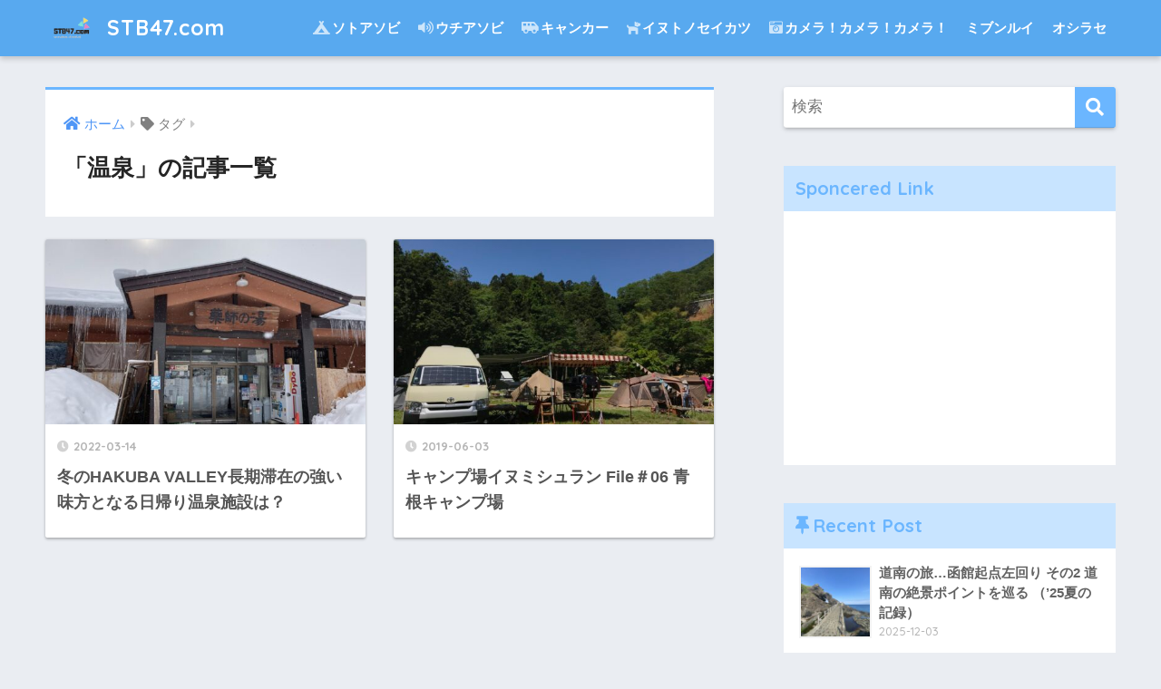

--- FILE ---
content_type: text/html; charset=UTF-8
request_url: https://naokeith.com/tag/%E6%B8%A9%E6%B3%89/
body_size: 16407
content:
<!doctype html>
<html dir="ltr" lang="ja" prefix="og: https://ogp.me/ns#">
<head>
  <meta charset="utf-8">
  <meta http-equiv="X-UA-Compatible" content="IE=edge">
  <meta name="HandheldFriendly" content="True">
  <meta name="MobileOptimized" content="320">
  <meta name="viewport" content="width=device-width, initial-scale=1, viewport-fit=cover"/>
  <meta name="msapplication-TileColor" content="#6bb6ff">
  <meta name="theme-color" content="#6bb6ff">
  <link rel="pingback" href="https://naokeith.com/sotoasobi47/xmlrpc.php">
  
<!-- MapPress Easy Google Maps Version:2.95.9 (https://www.mappresspro.com) -->
<title>温泉 | STB47.com</title>
	<style>img:is([sizes="auto" i], [sizes^="auto," i]) { contain-intrinsic-size: 3000px 1500px }</style>
	
		<!-- All in One SEO 4.9.3 - aioseo.com -->
	<meta name="robots" content="max-image-preview:large" />
	<meta name="google-site-verification" content="TH5NQgEI52dEJPz-0a5AEXx61uV8wx5FuXY5QB9yOfA" />
	<meta name="keywords" content="青根キャンプ場,フリーサイト,グリーンサイト,ムーンサイト,リバーサイト,いやしの湯,　道志川" />
	<link rel="canonical" href="https://naokeith.com/tag/%e6%b8%a9%e6%b3%89/" />
	<meta name="generator" content="All in One SEO (AIOSEO) 4.9.3" />
		<script type="application/ld+json" class="aioseo-schema">
			{"@context":"https:\/\/schema.org","@graph":[{"@type":"BreadcrumbList","@id":"https:\/\/naokeith.com\/tag\/%E6%B8%A9%E6%B3%89\/#breadcrumblist","itemListElement":[{"@type":"ListItem","@id":"https:\/\/naokeith.com#listItem","position":1,"name":"\u30db\u30fc\u30e0","item":"https:\/\/naokeith.com","nextItem":{"@type":"ListItem","@id":"https:\/\/naokeith.com\/tag\/%e6%b8%a9%e6%b3%89\/#listItem","name":"\u6e29\u6cc9"}},{"@type":"ListItem","@id":"https:\/\/naokeith.com\/tag\/%e6%b8%a9%e6%b3%89\/#listItem","position":2,"name":"\u6e29\u6cc9","previousItem":{"@type":"ListItem","@id":"https:\/\/naokeith.com#listItem","name":"\u30db\u30fc\u30e0"}}]},{"@type":"CollectionPage","@id":"https:\/\/naokeith.com\/tag\/%E6%B8%A9%E6%B3%89\/#collectionpage","url":"https:\/\/naokeith.com\/tag\/%E6%B8%A9%E6%B3%89\/","name":"\u6e29\u6cc9 | STB47.com","inLanguage":"ja","isPartOf":{"@id":"https:\/\/naokeith.com\/#website"},"breadcrumb":{"@id":"https:\/\/naokeith.com\/tag\/%E6%B8%A9%E6%B3%89\/#breadcrumblist"}},{"@type":"Person","@id":"https:\/\/naokeith.com\/#person","name":"naokeith","image":{"@type":"ImageObject","@id":"https:\/\/naokeith.com\/tag\/%E6%B8%A9%E6%B3%89\/#personImage","url":"https:\/\/secure.gravatar.com\/avatar\/31838b6909db341de66b749acc1f80e03ba489dd83978d5c499b5c2af69939ef?s=96&d=mm&r=g","width":96,"height":96,"caption":"naokeith"}},{"@type":"WebSite","@id":"https:\/\/naokeith.com\/#website","url":"https:\/\/naokeith.com\/","name":"STB47.com","description":"SoToasoBi 4seasons 7days   -\u30bd\u30c8\u30a2\u30bd\u30d3\u30ce\u30de\u30a4\u30cb\u30c1\u2010","inLanguage":"ja","publisher":{"@id":"https:\/\/naokeith.com\/#person"}}]}
		</script>
		<!-- All in One SEO -->

<link rel='dns-prefetch' href='//webfonts.xserver.jp' />
<link rel='dns-prefetch' href='//www.googletagmanager.com' />
<link rel='dns-prefetch' href='//cdnjs.cloudflare.com' />
<link rel='dns-prefetch' href='//fonts.googleapis.com' />
<link rel='dns-prefetch' href='//use.fontawesome.com' />
<link rel="alternate" type="application/rss+xml" title="STB47.com &raquo; フィード" href="https://naokeith.com/feed/" />
<link rel="alternate" type="application/rss+xml" title="STB47.com &raquo; コメントフィード" href="https://naokeith.com/comments/feed/" />
<script type="text/javascript" id="wpp-js" src="https://naokeith.com/sotoasobi47/wp-content/plugins/wordpress-popular-posts/assets/js/wpp.min.js?ver=7.3.3" data-sampling="0" data-sampling-rate="100" data-api-url="https://naokeith.com/wp-json/wordpress-popular-posts" data-post-id="0" data-token="7f09fac770" data-lang="0" data-debug="0"></script>
		<!-- This site uses the Google Analytics by MonsterInsights plugin v9.11.1 - Using Analytics tracking - https://www.monsterinsights.com/ -->
		<!-- Note: MonsterInsights is not currently configured on this site. The site owner needs to authenticate with Google Analytics in the MonsterInsights settings panel. -->
					<!-- No tracking code set -->
				<!-- / Google Analytics by MonsterInsights -->
		<script type="text/javascript">
/* <![CDATA[ */
window._wpemojiSettings = {"baseUrl":"https:\/\/s.w.org\/images\/core\/emoji\/16.0.1\/72x72\/","ext":".png","svgUrl":"https:\/\/s.w.org\/images\/core\/emoji\/16.0.1\/svg\/","svgExt":".svg","source":{"concatemoji":"https:\/\/naokeith.com\/sotoasobi47\/wp-includes\/js\/wp-emoji-release.min.js?ver=6.8.3"}};
/*! This file is auto-generated */
!function(s,n){var o,i,e;function c(e){try{var t={supportTests:e,timestamp:(new Date).valueOf()};sessionStorage.setItem(o,JSON.stringify(t))}catch(e){}}function p(e,t,n){e.clearRect(0,0,e.canvas.width,e.canvas.height),e.fillText(t,0,0);var t=new Uint32Array(e.getImageData(0,0,e.canvas.width,e.canvas.height).data),a=(e.clearRect(0,0,e.canvas.width,e.canvas.height),e.fillText(n,0,0),new Uint32Array(e.getImageData(0,0,e.canvas.width,e.canvas.height).data));return t.every(function(e,t){return e===a[t]})}function u(e,t){e.clearRect(0,0,e.canvas.width,e.canvas.height),e.fillText(t,0,0);for(var n=e.getImageData(16,16,1,1),a=0;a<n.data.length;a++)if(0!==n.data[a])return!1;return!0}function f(e,t,n,a){switch(t){case"flag":return n(e,"\ud83c\udff3\ufe0f\u200d\u26a7\ufe0f","\ud83c\udff3\ufe0f\u200b\u26a7\ufe0f")?!1:!n(e,"\ud83c\udde8\ud83c\uddf6","\ud83c\udde8\u200b\ud83c\uddf6")&&!n(e,"\ud83c\udff4\udb40\udc67\udb40\udc62\udb40\udc65\udb40\udc6e\udb40\udc67\udb40\udc7f","\ud83c\udff4\u200b\udb40\udc67\u200b\udb40\udc62\u200b\udb40\udc65\u200b\udb40\udc6e\u200b\udb40\udc67\u200b\udb40\udc7f");case"emoji":return!a(e,"\ud83e\udedf")}return!1}function g(e,t,n,a){var r="undefined"!=typeof WorkerGlobalScope&&self instanceof WorkerGlobalScope?new OffscreenCanvas(300,150):s.createElement("canvas"),o=r.getContext("2d",{willReadFrequently:!0}),i=(o.textBaseline="top",o.font="600 32px Arial",{});return e.forEach(function(e){i[e]=t(o,e,n,a)}),i}function t(e){var t=s.createElement("script");t.src=e,t.defer=!0,s.head.appendChild(t)}"undefined"!=typeof Promise&&(o="wpEmojiSettingsSupports",i=["flag","emoji"],n.supports={everything:!0,everythingExceptFlag:!0},e=new Promise(function(e){s.addEventListener("DOMContentLoaded",e,{once:!0})}),new Promise(function(t){var n=function(){try{var e=JSON.parse(sessionStorage.getItem(o));if("object"==typeof e&&"number"==typeof e.timestamp&&(new Date).valueOf()<e.timestamp+604800&&"object"==typeof e.supportTests)return e.supportTests}catch(e){}return null}();if(!n){if("undefined"!=typeof Worker&&"undefined"!=typeof OffscreenCanvas&&"undefined"!=typeof URL&&URL.createObjectURL&&"undefined"!=typeof Blob)try{var e="postMessage("+g.toString()+"("+[JSON.stringify(i),f.toString(),p.toString(),u.toString()].join(",")+"));",a=new Blob([e],{type:"text/javascript"}),r=new Worker(URL.createObjectURL(a),{name:"wpTestEmojiSupports"});return void(r.onmessage=function(e){c(n=e.data),r.terminate(),t(n)})}catch(e){}c(n=g(i,f,p,u))}t(n)}).then(function(e){for(var t in e)n.supports[t]=e[t],n.supports.everything=n.supports.everything&&n.supports[t],"flag"!==t&&(n.supports.everythingExceptFlag=n.supports.everythingExceptFlag&&n.supports[t]);n.supports.everythingExceptFlag=n.supports.everythingExceptFlag&&!n.supports.flag,n.DOMReady=!1,n.readyCallback=function(){n.DOMReady=!0}}).then(function(){return e}).then(function(){var e;n.supports.everything||(n.readyCallback(),(e=n.source||{}).concatemoji?t(e.concatemoji):e.wpemoji&&e.twemoji&&(t(e.twemoji),t(e.wpemoji)))}))}((window,document),window._wpemojiSettings);
/* ]]> */
</script>
<link rel='stylesheet' id='sng-stylesheet-css' href='https://naokeith.com/sotoasobi47/wp-content/themes/sango-theme/style.css?ver2_19_6' type='text/css' media='all' />
<link rel='stylesheet' id='sng-option-css' href='https://naokeith.com/sotoasobi47/wp-content/themes/sango-theme/entry-option.css?ver2_19_6' type='text/css' media='all' />
<link rel='stylesheet' id='sng-googlefonts-css' href='https://fonts.googleapis.com/css?family=Quicksand%3A500%2C700&#038;display=swap' type='text/css' media='all' />
<link rel='stylesheet' id='sng-fontawesome-css' href='https://use.fontawesome.com/releases/v5.11.2/css/all.css' type='text/css' media='all' />
<style id='wp-emoji-styles-inline-css' type='text/css'>

	img.wp-smiley, img.emoji {
		display: inline !important;
		border: none !important;
		box-shadow: none !important;
		height: 1em !important;
		width: 1em !important;
		margin: 0 0.07em !important;
		vertical-align: -0.1em !important;
		background: none !important;
		padding: 0 !important;
	}
</style>
<link rel='stylesheet' id='wp-block-library-css' href='https://naokeith.com/sotoasobi47/wp-includes/css/dist/block-library/style.min.css?ver=6.8.3' type='text/css' media='all' />
<style id='classic-theme-styles-inline-css' type='text/css'>
/*! This file is auto-generated */
.wp-block-button__link{color:#fff;background-color:#32373c;border-radius:9999px;box-shadow:none;text-decoration:none;padding:calc(.667em + 2px) calc(1.333em + 2px);font-size:1.125em}.wp-block-file__button{background:#32373c;color:#fff;text-decoration:none}
</style>
<link rel='stylesheet' id='mappress-css' href='https://naokeith.com/sotoasobi47/wp-content/plugins/mappress-google-maps-for-wordpress/css/mappress.css' type='text/css' media='all' />
<style id='rinkerg-gutenberg-rinker-style-inline-css' type='text/css'>
.wp-block-create-block-block{background-color:#21759b;color:#fff;padding:2px}

</style>
<link rel='stylesheet' id='aioseo/css/src/vue/standalone/blocks/table-of-contents/global.scss-css' href='https://naokeith.com/sotoasobi47/wp-content/plugins/all-in-one-seo-pack/dist/Lite/assets/css/table-of-contents/global.e90f6d47.css' type='text/css' media='all' />
<style id='pdfemb-pdf-embedder-viewer-style-inline-css' type='text/css'>
.wp-block-pdfemb-pdf-embedder-viewer{max-width:none}

</style>
<link rel='stylesheet' id='sango_theme_gutenberg-style-css' href='https://naokeith.com/sotoasobi47/wp-content/plugins/sango-theme-gutenberg/dist/build/style-blocks.css?version=1.69.14' type='text/css' media='all' />
<style id='sango_theme_gutenberg-style-inline-css' type='text/css'>
.is-style-sango-list-main-color li:before { background-color: #6bb6ff; }.is-style-sango-list-accent-color li:before { background-color: #ffb36b; }.sgb-label-main-c { background-color: #6bb6ff; }.sgb-label-accent-c { background-color: #ffb36b; }
</style>
<style id='global-styles-inline-css' type='text/css'>
:root{--wp--preset--aspect-ratio--square: 1;--wp--preset--aspect-ratio--4-3: 4/3;--wp--preset--aspect-ratio--3-4: 3/4;--wp--preset--aspect-ratio--3-2: 3/2;--wp--preset--aspect-ratio--2-3: 2/3;--wp--preset--aspect-ratio--16-9: 16/9;--wp--preset--aspect-ratio--9-16: 9/16;--wp--preset--color--black: #000000;--wp--preset--color--cyan-bluish-gray: #abb8c3;--wp--preset--color--white: #ffffff;--wp--preset--color--pale-pink: #f78da7;--wp--preset--color--vivid-red: #cf2e2e;--wp--preset--color--luminous-vivid-orange: #ff6900;--wp--preset--color--luminous-vivid-amber: #fcb900;--wp--preset--color--light-green-cyan: #7bdcb5;--wp--preset--color--vivid-green-cyan: #00d084;--wp--preset--color--pale-cyan-blue: #8ed1fc;--wp--preset--color--vivid-cyan-blue: #0693e3;--wp--preset--color--vivid-purple: #9b51e0;--wp--preset--color--sango-main: #6bb6ff;--wp--preset--color--sango-pastel: #c8e4ff;--wp--preset--color--sango-accent: #ffb36b;--wp--preset--color--sango-black: #333;--wp--preset--color--sango-gray: gray;--wp--preset--color--sango-silver: whitesmoke;--wp--preset--gradient--vivid-cyan-blue-to-vivid-purple: linear-gradient(135deg,rgba(6,147,227,1) 0%,rgb(155,81,224) 100%);--wp--preset--gradient--light-green-cyan-to-vivid-green-cyan: linear-gradient(135deg,rgb(122,220,180) 0%,rgb(0,208,130) 100%);--wp--preset--gradient--luminous-vivid-amber-to-luminous-vivid-orange: linear-gradient(135deg,rgba(252,185,0,1) 0%,rgba(255,105,0,1) 100%);--wp--preset--gradient--luminous-vivid-orange-to-vivid-red: linear-gradient(135deg,rgba(255,105,0,1) 0%,rgb(207,46,46) 100%);--wp--preset--gradient--very-light-gray-to-cyan-bluish-gray: linear-gradient(135deg,rgb(238,238,238) 0%,rgb(169,184,195) 100%);--wp--preset--gradient--cool-to-warm-spectrum: linear-gradient(135deg,rgb(74,234,220) 0%,rgb(151,120,209) 20%,rgb(207,42,186) 40%,rgb(238,44,130) 60%,rgb(251,105,98) 80%,rgb(254,248,76) 100%);--wp--preset--gradient--blush-light-purple: linear-gradient(135deg,rgb(255,206,236) 0%,rgb(152,150,240) 100%);--wp--preset--gradient--blush-bordeaux: linear-gradient(135deg,rgb(254,205,165) 0%,rgb(254,45,45) 50%,rgb(107,0,62) 100%);--wp--preset--gradient--luminous-dusk: linear-gradient(135deg,rgb(255,203,112) 0%,rgb(199,81,192) 50%,rgb(65,88,208) 100%);--wp--preset--gradient--pale-ocean: linear-gradient(135deg,rgb(255,245,203) 0%,rgb(182,227,212) 50%,rgb(51,167,181) 100%);--wp--preset--gradient--electric-grass: linear-gradient(135deg,rgb(202,248,128) 0%,rgb(113,206,126) 100%);--wp--preset--gradient--midnight: linear-gradient(135deg,rgb(2,3,129) 0%,rgb(40,116,252) 100%);--wp--preset--font-size--small: 13px;--wp--preset--font-size--medium: 20px;--wp--preset--font-size--large: 36px;--wp--preset--font-size--x-large: 42px;--wp--preset--spacing--20: 0.44rem;--wp--preset--spacing--30: 0.67rem;--wp--preset--spacing--40: 1rem;--wp--preset--spacing--50: 1.5rem;--wp--preset--spacing--60: 2.25rem;--wp--preset--spacing--70: 3.38rem;--wp--preset--spacing--80: 5.06rem;--wp--preset--shadow--natural: 6px 6px 9px rgba(0, 0, 0, 0.2);--wp--preset--shadow--deep: 12px 12px 50px rgba(0, 0, 0, 0.4);--wp--preset--shadow--sharp: 6px 6px 0px rgba(0, 0, 0, 0.2);--wp--preset--shadow--outlined: 6px 6px 0px -3px rgba(255, 255, 255, 1), 6px 6px rgba(0, 0, 0, 1);--wp--preset--shadow--crisp: 6px 6px 0px rgba(0, 0, 0, 1);}:where(.is-layout-flex){gap: 0.5em;}:where(.is-layout-grid){gap: 0.5em;}body .is-layout-flex{display: flex;}.is-layout-flex{flex-wrap: wrap;align-items: center;}.is-layout-flex > :is(*, div){margin: 0;}body .is-layout-grid{display: grid;}.is-layout-grid > :is(*, div){margin: 0;}:where(.wp-block-columns.is-layout-flex){gap: 2em;}:where(.wp-block-columns.is-layout-grid){gap: 2em;}:where(.wp-block-post-template.is-layout-flex){gap: 1.25em;}:where(.wp-block-post-template.is-layout-grid){gap: 1.25em;}.has-black-color{color: var(--wp--preset--color--black) !important;}.has-cyan-bluish-gray-color{color: var(--wp--preset--color--cyan-bluish-gray) !important;}.has-white-color{color: var(--wp--preset--color--white) !important;}.has-pale-pink-color{color: var(--wp--preset--color--pale-pink) !important;}.has-vivid-red-color{color: var(--wp--preset--color--vivid-red) !important;}.has-luminous-vivid-orange-color{color: var(--wp--preset--color--luminous-vivid-orange) !important;}.has-luminous-vivid-amber-color{color: var(--wp--preset--color--luminous-vivid-amber) !important;}.has-light-green-cyan-color{color: var(--wp--preset--color--light-green-cyan) !important;}.has-vivid-green-cyan-color{color: var(--wp--preset--color--vivid-green-cyan) !important;}.has-pale-cyan-blue-color{color: var(--wp--preset--color--pale-cyan-blue) !important;}.has-vivid-cyan-blue-color{color: var(--wp--preset--color--vivid-cyan-blue) !important;}.has-vivid-purple-color{color: var(--wp--preset--color--vivid-purple) !important;}.has-black-background-color{background-color: var(--wp--preset--color--black) !important;}.has-cyan-bluish-gray-background-color{background-color: var(--wp--preset--color--cyan-bluish-gray) !important;}.has-white-background-color{background-color: var(--wp--preset--color--white) !important;}.has-pale-pink-background-color{background-color: var(--wp--preset--color--pale-pink) !important;}.has-vivid-red-background-color{background-color: var(--wp--preset--color--vivid-red) !important;}.has-luminous-vivid-orange-background-color{background-color: var(--wp--preset--color--luminous-vivid-orange) !important;}.has-luminous-vivid-amber-background-color{background-color: var(--wp--preset--color--luminous-vivid-amber) !important;}.has-light-green-cyan-background-color{background-color: var(--wp--preset--color--light-green-cyan) !important;}.has-vivid-green-cyan-background-color{background-color: var(--wp--preset--color--vivid-green-cyan) !important;}.has-pale-cyan-blue-background-color{background-color: var(--wp--preset--color--pale-cyan-blue) !important;}.has-vivid-cyan-blue-background-color{background-color: var(--wp--preset--color--vivid-cyan-blue) !important;}.has-vivid-purple-background-color{background-color: var(--wp--preset--color--vivid-purple) !important;}.has-black-border-color{border-color: var(--wp--preset--color--black) !important;}.has-cyan-bluish-gray-border-color{border-color: var(--wp--preset--color--cyan-bluish-gray) !important;}.has-white-border-color{border-color: var(--wp--preset--color--white) !important;}.has-pale-pink-border-color{border-color: var(--wp--preset--color--pale-pink) !important;}.has-vivid-red-border-color{border-color: var(--wp--preset--color--vivid-red) !important;}.has-luminous-vivid-orange-border-color{border-color: var(--wp--preset--color--luminous-vivid-orange) !important;}.has-luminous-vivid-amber-border-color{border-color: var(--wp--preset--color--luminous-vivid-amber) !important;}.has-light-green-cyan-border-color{border-color: var(--wp--preset--color--light-green-cyan) !important;}.has-vivid-green-cyan-border-color{border-color: var(--wp--preset--color--vivid-green-cyan) !important;}.has-pale-cyan-blue-border-color{border-color: var(--wp--preset--color--pale-cyan-blue) !important;}.has-vivid-cyan-blue-border-color{border-color: var(--wp--preset--color--vivid-cyan-blue) !important;}.has-vivid-purple-border-color{border-color: var(--wp--preset--color--vivid-purple) !important;}.has-vivid-cyan-blue-to-vivid-purple-gradient-background{background: var(--wp--preset--gradient--vivid-cyan-blue-to-vivid-purple) !important;}.has-light-green-cyan-to-vivid-green-cyan-gradient-background{background: var(--wp--preset--gradient--light-green-cyan-to-vivid-green-cyan) !important;}.has-luminous-vivid-amber-to-luminous-vivid-orange-gradient-background{background: var(--wp--preset--gradient--luminous-vivid-amber-to-luminous-vivid-orange) !important;}.has-luminous-vivid-orange-to-vivid-red-gradient-background{background: var(--wp--preset--gradient--luminous-vivid-orange-to-vivid-red) !important;}.has-very-light-gray-to-cyan-bluish-gray-gradient-background{background: var(--wp--preset--gradient--very-light-gray-to-cyan-bluish-gray) !important;}.has-cool-to-warm-spectrum-gradient-background{background: var(--wp--preset--gradient--cool-to-warm-spectrum) !important;}.has-blush-light-purple-gradient-background{background: var(--wp--preset--gradient--blush-light-purple) !important;}.has-blush-bordeaux-gradient-background{background: var(--wp--preset--gradient--blush-bordeaux) !important;}.has-luminous-dusk-gradient-background{background: var(--wp--preset--gradient--luminous-dusk) !important;}.has-pale-ocean-gradient-background{background: var(--wp--preset--gradient--pale-ocean) !important;}.has-electric-grass-gradient-background{background: var(--wp--preset--gradient--electric-grass) !important;}.has-midnight-gradient-background{background: var(--wp--preset--gradient--midnight) !important;}.has-small-font-size{font-size: var(--wp--preset--font-size--small) !important;}.has-medium-font-size{font-size: var(--wp--preset--font-size--medium) !important;}.has-large-font-size{font-size: var(--wp--preset--font-size--large) !important;}.has-x-large-font-size{font-size: var(--wp--preset--font-size--x-large) !important;}
:where(.wp-block-post-template.is-layout-flex){gap: 1.25em;}:where(.wp-block-post-template.is-layout-grid){gap: 1.25em;}
:where(.wp-block-columns.is-layout-flex){gap: 2em;}:where(.wp-block-columns.is-layout-grid){gap: 2em;}
:root :where(.wp-block-pullquote){font-size: 1.5em;line-height: 1.6;}
</style>
<link rel='stylesheet' id='contact-form-7-css' href='https://naokeith.com/sotoasobi47/wp-content/plugins/contact-form-7/includes/css/styles.css' type='text/css' media='all' />
<link rel='stylesheet' id='pz-linkcard-css-css' href='//naokeith.com/sotoasobi47/wp-content/uploads/pz-linkcard/style/style.min.css' type='text/css' media='all' />
<link rel='stylesheet' id='toc-screen-css' href='https://naokeith.com/sotoasobi47/wp-content/plugins/table-of-contents-plus/screen.min.css' type='text/css' media='all' />
<link rel='stylesheet' id='wordpress-popular-posts-css-css' href='https://naokeith.com/sotoasobi47/wp-content/plugins/wordpress-popular-posts/assets/css/wpp.css' type='text/css' media='all' />
<link rel='stylesheet' id='yyi_rinker_stylesheet-css' href='https://naokeith.com/sotoasobi47/wp-content/plugins/yyi-rinker/css/style.css?v=1.11.1' type='text/css' media='all' />
<link rel='stylesheet' id='wp-pagenavi-css' href='https://naokeith.com/sotoasobi47/wp-content/plugins/wp-pagenavi/pagenavi-css.css' type='text/css' media='all' />
<link rel='stylesheet' id='tablepress-default-css' href='https://naokeith.com/sotoasobi47/wp-content/plugins/tablepress/css/build/default.css' type='text/css' media='all' />
<script type="text/javascript" src="https://naokeith.com/sotoasobi47/wp-includes/js/jquery/jquery.min.js?ver=3.7.1" id="jquery-core-js"></script>
<script type="text/javascript" src="https://naokeith.com/sotoasobi47/wp-includes/js/jquery/jquery-migrate.min.js?ver=3.4.1" id="jquery-migrate-js"></script>
<script type="text/javascript" src="//webfonts.xserver.jp/js/xserverv3.js?fadein=0" id="typesquare_std-js"></script>
<script type="text/javascript" src="https://naokeith.com/sotoasobi47/wp-content/plugins/yyi-rinker/js/event-tracking.js?v=1.11.1" id="yyi_rinker_event_tracking_script-js"></script>

<!-- Site Kit によって追加された Google タグ（gtag.js）スニペット -->
<!-- Google アナリティクス スニペット (Site Kit が追加) -->
<script type="text/javascript" src="https://www.googletagmanager.com/gtag/js?id=GT-NCHTSLNL" id="google_gtagjs-js" async></script>
<script type="text/javascript" id="google_gtagjs-js-after">
/* <![CDATA[ */
window.dataLayer = window.dataLayer || [];function gtag(){dataLayer.push(arguments);}
gtag("set","linker",{"domains":["naokeith.com"]});
gtag("js", new Date());
gtag("set", "developer_id.dZTNiMT", true);
gtag("config", "GT-NCHTSLNL");
 window._googlesitekit = window._googlesitekit || {}; window._googlesitekit.throttledEvents = []; window._googlesitekit.gtagEvent = (name, data) => { var key = JSON.stringify( { name, data } ); if ( !! window._googlesitekit.throttledEvents[ key ] ) { return; } window._googlesitekit.throttledEvents[ key ] = true; setTimeout( () => { delete window._googlesitekit.throttledEvents[ key ]; }, 5 ); gtag( "event", name, { ...data, event_source: "site-kit" } ); }; 
/* ]]> */
</script>
<script type="text/javascript" src="//cdnjs.cloudflare.com/ajax/libs/jquery-easing/1.4.1/jquery.easing.min.js" id="jquery-easing-js"></script>
<link rel="https://api.w.org/" href="https://naokeith.com/wp-json/" /><link rel="alternate" title="JSON" type="application/json" href="https://naokeith.com/wp-json/wp/v2/tags/64" /><link rel="EditURI" type="application/rsd+xml" title="RSD" href="https://naokeith.com/sotoasobi47/xmlrpc.php?rsd" />
<meta name="generator" content="Site Kit by Google 1.162.1" />            <style id="wpp-loading-animation-styles">@-webkit-keyframes bgslide{from{background-position-x:0}to{background-position-x:-200%}}@keyframes bgslide{from{background-position-x:0}to{background-position-x:-200%}}.wpp-widget-block-placeholder,.wpp-shortcode-placeholder{margin:0 auto;width:60px;height:3px;background:#dd3737;background:linear-gradient(90deg,#dd3737 0%,#571313 10%,#dd3737 100%);background-size:200% auto;border-radius:3px;-webkit-animation:bgslide 1s infinite linear;animation:bgslide 1s infinite linear}</style>
            <script type="text/javascript" language="javascript">
    var vc_pid = "885859143";
</script><script type="text/javascript" src="//aml.valuecommerce.com/vcdal.js" async></script><style>
.yyi-rinker-images {
    display: flex;
    justify-content: center;
    align-items: center;
    position: relative;

}
div.yyi-rinker-image img.yyi-rinker-main-img.hidden {
    display: none;
}

.yyi-rinker-images-arrow {
    cursor: pointer;
    position: absolute;
    top: 50%;
    display: block;
    margin-top: -11px;
    opacity: 0.6;
    width: 22px;
}

.yyi-rinker-images-arrow-left{
    left: -10px;
}
.yyi-rinker-images-arrow-right{
    right: -10px;
}

.yyi-rinker-images-arrow-left.hidden {
    display: none;
}

.yyi-rinker-images-arrow-right.hidden {
    display: none;
}
div.yyi-rinker-contents.yyi-rinker-design-tate  div.yyi-rinker-box{
    flex-direction: column;
}

div.yyi-rinker-contents.yyi-rinker-design-slim div.yyi-rinker-box .yyi-rinker-links {
    flex-direction: column;
}

div.yyi-rinker-contents.yyi-rinker-design-slim div.yyi-rinker-info {
    width: 100%;
}

div.yyi-rinker-contents.yyi-rinker-design-slim .yyi-rinker-title {
    text-align: center;
}

div.yyi-rinker-contents.yyi-rinker-design-slim .yyi-rinker-links {
    text-align: center;
}
div.yyi-rinker-contents.yyi-rinker-design-slim .yyi-rinker-image {
    margin: auto;
}

div.yyi-rinker-contents.yyi-rinker-design-slim div.yyi-rinker-info ul.yyi-rinker-links li {
	align-self: stretch;
}
div.yyi-rinker-contents.yyi-rinker-design-slim div.yyi-rinker-box div.yyi-rinker-info {
	padding: 0;
}
div.yyi-rinker-contents.yyi-rinker-design-slim div.yyi-rinker-box {
	flex-direction: column;
	padding: 14px 5px 0;
}

.yyi-rinker-design-slim div.yyi-rinker-box div.yyi-rinker-info {
	text-align: center;
}

.yyi-rinker-design-slim div.price-box span.price {
	display: block;
}

div.yyi-rinker-contents.yyi-rinker-design-slim div.yyi-rinker-info div.yyi-rinker-title a{
	font-size:16px;
}

div.yyi-rinker-contents.yyi-rinker-design-slim ul.yyi-rinker-links li.amazonkindlelink:before,  div.yyi-rinker-contents.yyi-rinker-design-slim ul.yyi-rinker-links li.amazonlink:before,  div.yyi-rinker-contents.yyi-rinker-design-slim ul.yyi-rinker-links li.rakutenlink:before, div.yyi-rinker-contents.yyi-rinker-design-slim ul.yyi-rinker-links li.yahoolink:before, div.yyi-rinker-contents.yyi-rinker-design-slim ul.yyi-rinker-links li.mercarilink:before {
	font-size:12px;
}

div.yyi-rinker-contents.yyi-rinker-design-slim ul.yyi-rinker-links li a {
	font-size: 13px;
}
.entry-content ul.yyi-rinker-links li {
	padding: 0;
}

div.yyi-rinker-contents .yyi-rinker-attention.attention_desing_right_ribbon {
    width: 89px;
    height: 91px;
    position: absolute;
    top: -1px;
    right: -1px;
    left: auto;
    overflow: hidden;
}

div.yyi-rinker-contents .yyi-rinker-attention.attention_desing_right_ribbon span {
    display: inline-block;
    width: 146px;
    position: absolute;
    padding: 4px 0;
    left: -13px;
    top: 12px;
    text-align: center;
    font-size: 12px;
    line-height: 24px;
    -webkit-transform: rotate(45deg);
    transform: rotate(45deg);
    box-shadow: 0 1px 3px rgba(0, 0, 0, 0.2);
}

div.yyi-rinker-contents .yyi-rinker-attention.attention_desing_right_ribbon {
    background: none;
}
.yyi-rinker-attention.attention_desing_right_ribbon .yyi-rinker-attention-after,
.yyi-rinker-attention.attention_desing_right_ribbon .yyi-rinker-attention-before{
display:none;
}
div.yyi-rinker-use-right_ribbon div.yyi-rinker-title {
    margin-right: 2rem;
}

				</style><meta name="robots" content="noindex,follow" /><meta property="og:title" content="温泉" />
<meta property="og:description" content="" />
<meta property="og:type" content="article" />
<meta property="og:url" content="https://naokeith.com/campingcar/oomachi_yakushi/" />
<meta property="og:image" content="https://naokeith.com/sotoasobi47/wp-content/uploads/2019/06/STB47-1-1.png" />
<meta name="thumbnail" content="https://naokeith.com/sotoasobi47/wp-content/uploads/2019/06/STB47-1-1.png" />
<meta property="og:site_name" content="STB47.com" />
<meta name="twitter:card" content="summary_large_image" />
<style type="text/css">.broken_link, a.broken_link {
	text-decoration: line-through;
}</style><link rel="icon" href="https://naokeith.com/sotoasobi47/wp-content/uploads/2017/09/cropped-2017-09-05-23-21-00-1-32x32.jpeg" sizes="32x32" />
<link rel="icon" href="https://naokeith.com/sotoasobi47/wp-content/uploads/2017/09/cropped-2017-09-05-23-21-00-1-192x192.jpeg" sizes="192x192" />
<link rel="apple-touch-icon" href="https://naokeith.com/sotoasobi47/wp-content/uploads/2017/09/cropped-2017-09-05-23-21-00-1-180x180.jpeg" />
<meta name="msapplication-TileImage" content="https://naokeith.com/sotoasobi47/wp-content/uploads/2017/09/cropped-2017-09-05-23-21-00-1-270x270.jpeg" />
<style> a{color:#4f96f6}.main-c, .has-sango-main-color{color:#6bb6ff}.main-bc, .has-sango-main-background-color{background-color:#6bb6ff}.main-bdr, #inner-content .main-bdr{border-color:#6bb6ff}.pastel-c, .has-sango-pastel-color{color:#c8e4ff}.pastel-bc, .has-sango-pastel-background-color, #inner-content .pastel-bc{background-color:#c8e4ff}.accent-c, .has-sango-accent-color{color:#ffb36b}.accent-bc, .has-sango-accent-background-color{background-color:#ffb36b}.header, #footer-menu, .drawer__title{background-color:#58a9ef}#logo a{color:#FFF}.desktop-nav li a , .mobile-nav li a, #footer-menu a, #drawer__open, .header-search__open, .copyright, .drawer__title{color:#FFF}.drawer__title .close span, .drawer__title .close span:before{background:#FFF}.desktop-nav li:after{background:#FFF}.mobile-nav .current-menu-item{border-bottom-color:#FFF}.widgettitle, .sidebar .wp-block-group h2, .drawer .wp-block-group h2{color:#6bb6ff;background-color:#c8e4ff}.footer, .footer-block{background-color:#e0e4eb}.footer-block, .footer, .footer a, .footer .widget ul li a{color:#3c3c3c}#toc_container .toc_title, .entry-content .ez-toc-title-container, #footer_menu .raised, .pagination a, .pagination span, #reply-title:before, .entry-content blockquote:before, .main-c-before li:before, .main-c-b:before{color:#6bb6ff}.searchform__submit, .footer-block .wp-block-search .wp-block-search__button, .sidebar .wp-block-search .wp-block-search__button, .footer .wp-block-search .wp-block-search__button, .drawer .wp-block-search .wp-block-search__button, #toc_container .toc_title:before, .ez-toc-title-container:before, .cat-name, .pre_tag > span, .pagination .current, .post-page-numbers.current, #submit, .withtag_list > span, .main-bc-before li:before{background-color:#6bb6ff}#toc_container, #ez-toc-container, .entry-content h3, .li-mainbdr ul, .li-mainbdr ol{border-color:#6bb6ff}.search-title i, .acc-bc-before li:before{background:#ffb36b}.li-accentbdr ul, .li-accentbdr ol{border-color:#ffb36b}.pagination a:hover, .li-pastelbc ul, .li-pastelbc ol{background:#c8e4ff}body{font-size:100%}@media only screen and (min-width:481px){body{font-size:107%}}@media only screen and (min-width:1030px){body{font-size:107%}}.totop{background:#5ba9f7}.header-info a{color:#FFF;background:linear-gradient(95deg, #738bff, #85e3ec)}.fixed-menu ul{background:#FFF}.fixed-menu a{color:#a2a7ab}.fixed-menu .current-menu-item a, .fixed-menu ul li a.active{color:#6bb6ff}.post-tab{background:#FFF}.post-tab > div{color:#a7a7a7}.post-tab > div.tab-active{background:linear-gradient(45deg, #bdb9ff, #67b8ff)}body{font-family:"Helvetica", "Arial", "Hiragino Kaku Gothic ProN", "Hiragino Sans", YuGothic, "Yu Gothic", "メイリオ", Meiryo, sans-serif;}.dfont{font-family:"Quicksand","Helvetica", "Arial", "Hiragino Kaku Gothic ProN", "Hiragino Sans", YuGothic, "Yu Gothic", "メイリオ", Meiryo, sans-serif;}</style></head>
<body class="archive tag tag-64 wp-theme-sango-theme fa5">
    <div id="container">
    <header class="header">
            <div id="inner-header" class="wrap cf">
    <div id="logo" class="header-logo h1 dfont">
    <a href="https://naokeith.com" class="header-logo__link">
              <img src="https://naokeith.com/sotoasobi47/wp-content/uploads/2019/06/STB47-1-1.png" alt="STB47.com" width="1000" height="1000" class="header-logo__img">
            STB47.com    </a>
  </div>
  <div class="header-search">
      <label class="header-search__open" for="header-search-input"><i class="fas fa-search" aria-hidden="true"></i></label>
    <input type="checkbox" class="header-search__input" id="header-search-input" onclick="document.querySelector('.header-search__modal .searchform__input').focus()">
  <label class="header-search__close" for="header-search-input"></label>
  <div class="header-search__modal">
    <form role="search" method="get" class="searchform" action="https://naokeith.com/">
  <div>
    <input type="search" class="searchform__input" name="s" value="" placeholder="検索" />
    <button type="submit" class="searchform__submit" aria-label="検索"><i class="fas fa-search" aria-hidden="true"></i></button>
  </div>
</form>  </div>
</div>  <nav class="desktop-nav clearfix"><ul id="menu-blogmenu" class="menu"><li id="menu-item-35" class="menu-item menu-item-type-taxonomy menu-item-object-category menu-item-has-children menu-item-35"><a href="https://naokeith.com/category/sotoasobi/"><i class="fas fa-campground"></i>ソトアソビ</a>
<ul class="sub-menu">
	<li id="menu-item-44" class="menu-item menu-item-type-taxonomy menu-item-object-category menu-item-44"><a href="https://naokeith.com/category/sotoasobi/camplating/">キャンプジョウイヌミシュラン</a></li>
	<li id="menu-item-46" class="menu-item menu-item-type-taxonomy menu-item-object-category menu-item-46"><a href="https://naokeith.com/category/sotoasobi/campinggear/">キャンプギアヒトバシラ</a></li>
	<li id="menu-item-47" class="menu-item menu-item-type-taxonomy menu-item-object-category menu-item-47"><a href="https://naokeith.com/category/sotoasobi/snowactivity/">ユキアソビ</a></li>
	<li id="menu-item-54" class="menu-item menu-item-type-taxonomy menu-item-object-category menu-item-54"><a href="https://naokeith.com/category/sotoasobi/motorsport/">モタスポ</a></li>
</ul>
</li>
<li id="menu-item-36" class="menu-item menu-item-type-taxonomy menu-item-object-category menu-item-has-children menu-item-36"><a href="https://naokeith.com/category/uchiasobi/"><i class="fas fa-volume-up"></i>ウチアソビ</a>
<ul class="sub-menu">
	<li id="menu-item-48" class="menu-item menu-item-type-taxonomy menu-item-object-category menu-item-48"><a href="https://naokeith.com/category/uchiasobi/vinyl/">ヴァイナルジャンキー</a></li>
	<li id="menu-item-2145" class="menu-item menu-item-type-taxonomy menu-item-object-category menu-item-2145"><a href="https://naokeith.com/category/uchiasobi/live/">ライヴカンセンキ</a></li>
</ul>
</li>
<li id="menu-item-52" class="menu-item menu-item-type-taxonomy menu-item-object-category menu-item-has-children menu-item-52"><a href="https://naokeith.com/category/campingcar/"><i class="fas fa-shuttle-van"></i>キャンカー</a>
<ul class="sub-menu">
	<li id="menu-item-55" class="menu-item menu-item-type-taxonomy menu-item-object-category menu-item-55"><a href="https://naokeith.com/category/campingcar/hiace/">ハイエース</a></li>
	<li id="menu-item-2146" class="menu-item menu-item-type-taxonomy menu-item-object-category menu-item-2146"><a href="https://naokeith.com/category/campingcar/comfort/">カイテキカ</a></li>
	<li id="menu-item-53" class="menu-item menu-item-type-taxonomy menu-item-object-category menu-item-53"><a href="https://naokeith.com/category/campingcar/cartravel/">クルマタビ</a></li>
	<li id="menu-item-51" class="menu-item menu-item-type-taxonomy menu-item-object-category menu-item-51"><a href="https://naokeith.com/category/campingcar/loadtocampingcar/">ロードトゥキャンカァ</a></li>
</ul>
</li>
<li id="menu-item-37" class="menu-item menu-item-type-taxonomy menu-item-object-category menu-item-37"><a href="https://naokeith.com/category/lifewithdogs/"><i class="fas fa-dog"></i>イヌトノセイカツ</a></li>
<li id="menu-item-49" class="menu-item menu-item-type-taxonomy menu-item-object-category menu-item-49"><a href="https://naokeith.com/category/camera/"><i class="fas fa-camera-retro"></i>カメラ！カメラ！カメラ！</a></li>
<li id="menu-item-43" class="menu-item menu-item-type-taxonomy menu-item-object-category menu-item-has-children menu-item-43"><a href="https://naokeith.com/category/etc/">ミブンルイ</a>
<ul class="sub-menu">
	<li id="menu-item-34" class="menu-item menu-item-type-taxonomy menu-item-object-category menu-item-34"><a href="https://naokeith.com/category/profile/">ジコショウカイ</a></li>
</ul>
</li>
<li id="menu-item-1473" class="menu-item menu-item-type-post_type menu-item-object-page menu-item-1473"><a href="https://naokeith.com/page-1471/">オシラセ</a></li>
</ul></nav></div>
    </header>
      <div id="content">
    <div id="inner-content" class="wrap cf">
      <main id="main" class="m-all t-2of3 d-5of7 cf" role="main">
        <div id="archive_header" class="archive-header main-bdr">
  <nav id="breadcrumb" class="breadcrumb"><ul itemscope itemtype="http://schema.org/BreadcrumbList"><li itemprop="itemListElement" itemscope itemtype="http://schema.org/ListItem"><a href="https://naokeith.com" itemprop="item"><span itemprop="name">ホーム</span></a><meta itemprop="position" content="1" /></li><li><i class="fa fa-tag"></i> タグ</li></ul></nav>      <h1>
      「温泉」の記事一覧    </h1>
    </div>    <div class="cardtype cf">
        <article class="cardtype__article">
    <a class="cardtype__link" href="https://naokeith.com/campingcar/oomachi_yakushi/">
      <p class="cardtype__img">
        <img src="https://naokeith.com/sotoasobi47/wp-content/uploads/2022/03/2022-01-20-10.37.08-520x300.jpg" alt="冬のHAKUBA VALLEY長期滞在の強い味方となる日帰り温泉施設は？"  width="520" height="300" />
      </p>
      <div class="cardtype__article-info">
        <time class="pubdate entry-time dfont" itemprop="datePublished" datetime="2022-03-14">2022-03-14</time>        <h2>冬のHAKUBA VALLEY長期滞在の強い味方となる日帰り温泉施設は？</h2>
      </div>
    </a>
    </article>
  <article class="cardtype__article">
    <a class="cardtype__link" href="https://naokeith.com/sotoasobi/camplating/aone_dosi/">
      <p class="cardtype__img">
        <img src="https://naokeith.com/sotoasobi47/wp-content/uploads/2019/05/2019-05-25-10.08.57-520x300.jpg" alt="キャンプ場イヌミシュラン File＃06 青根キャンプ場"  width="520" height="300" />
      </p>
      <div class="cardtype__article-info">
        <time class="pubdate entry-time dfont" itemprop="datePublished" datetime="2019-06-03">2019-06-03</time>        <h2>キャンプ場イヌミシュラン File＃06 青根キャンプ場</h2>
      </div>
    </a>
    </article>
    </div>
      </main>
        <div id="sidebar1" class="sidebar m-all t-1of3 d-2of7 last-col cf" role="complementary">
    <aside class="insidesp">
              <div id="notfix" class="normal-sidebar">
          <div id="search-2" class="widget widget_search"><form role="search" method="get" class="searchform" action="https://naokeith.com/">
  <div>
    <input type="search" class="searchform__input" name="s" value="" placeholder="検索" />
    <button type="submit" class="searchform__submit" aria-label="検索"><i class="fas fa-search" aria-hidden="true"></i></button>
  </div>
</form></div><div id="custom_html-8" class="widget_text widget widget_custom_html"><h4 class="widgettitle dfont has-fa-before">Sponcered Link</h4><div class="textwidget custom-html-widget"><script async src="https://pagead2.googlesyndication.com/pagead/js/adsbygoogle.js"></script>
<!-- 縦広告 -->
<ins class="adsbygoogle"
     style="display:block"
     data-ad-client="ca-pub-5825221014105806"
     data-ad-slot="5765172936"
     data-ad-format="auto"
     data-full-width-responsive="true"></ins>
<script>
     (adsbygoogle = window.adsbygoogle || []).push({});
</script></div></div><div id="recent-posts-2" class="widget widget_recent_entries"><h4 class="widgettitle dfont has-fa-before">Recent Post</h4>    <ul class="my-widget">
          <li>
        <a href="https://naokeith.com/sotoasobi/zekkei_donan/">
                      <figure class="my-widget__img">
              <img width="160" height="160" src="https://naokeith.com/sotoasobi47/wp-content/uploads/2025/10/2022-06-10-08.09.34-160x160.jpg" alt="道南の旅…函館起点左回り その2  道南の絶景ポイントを巡る （’25夏の記録）" >
            </figure>
                    <div class="my-widget__text">道南の旅…函館起点左回り その2  道南の絶景ポイントを巡る （’25夏の記録）                      <span class="post-date dfont">2025-12-03</span>
          </div>
        </a>
      </li>
          <li>
        <a href="https://naokeith.com/sotoasobi/traveldornann/">
                      <figure class="my-widget__img">
              <img width="160" height="160" src="https://naokeith.com/sotoasobi47/wp-content/uploads/2025/10/2025-07-24-09.48.14-160x160.jpg" alt="道南の旅…函館起点左回り その1 松前町（’25夏の記録）" >
            </figure>
                    <div class="my-widget__text">道南の旅…函館起点左回り その1 松前町（’25夏の記録）                      <span class="post-date dfont">2025-10-09</span>
          </div>
        </a>
      </li>
          <li>
        <a href="https://naokeith.com/campingcar/ferryaomorihokkaido/">
                      <figure class="my-widget__img">
              <img width="160" height="160" src="https://naokeith.com/sotoasobi47/wp-content/uploads/2025/09/2025-07-24-04.26.03-160x160.jpg" alt="犬連れ旅  津軽海峡フェリーは快適そのもの" >
            </figure>
                    <div class="my-widget__text">犬連れ旅  津軽海峡フェリーは快適そのもの                      <span class="post-date dfont">2025-09-19</span>
          </div>
        </a>
      </li>
          <li>
        <a href="https://naokeith.com/campingcar/kuzi_amachan/">
                      <figure class="my-widget__img">
              <img width="160" height="160" src="https://naokeith.com/sotoasobi47/wp-content/uploads/2025/09/ExtXL9-A-160x160.jpeg" alt="あまちゃんの聖地久慈へ  ’25 夏の記録" >
            </figure>
                    <div class="my-widget__text">あまちゃんの聖地久慈へ  ’25 夏の記録                      <span class="post-date dfont">2025-09-15</span>
          </div>
        </a>
      </li>
          <li>
        <a href="https://naokeith.com/campingcar/2025_01_02/">
                      <figure class="my-widget__img">
              <img width="160" height="160" src="https://naokeith.com/sotoasobi47/wp-content/uploads/2025/08/2025-07-21-20.59.10-160x160.jpg" alt="&#8217;25 夏の記録  Days01〜02  (July21_22)" >
            </figure>
                    <div class="my-widget__text">&#8217;25 夏の記録  Days01〜02  (July21_22)                      <span class="post-date dfont">2025-08-10</span>
          </div>
        </a>
      </li>
          <li>
        <a href="https://naokeith.com/campingcar/loadtocampingcar/chitose/">
                      <figure class="my-widget__img">
              <img width="160" height="160" src="https://naokeith.com/sotoasobi47/wp-content/uploads/2024/08/34fab1f627eda0466d079a9c951b271e-160x160.jpg" alt="北海道旅行の起点 道の駅サーモンパーク千歳" >
            </figure>
                    <div class="my-widget__text">北海道旅行の起点 道の駅サーモンパーク千歳                      <span class="post-date dfont">2024-08-26</span>
          </div>
        </a>
      </li>
          <li>
        <a href="https://naokeith.com/sotoasobi/camplating/matsubarako_camp/">
                      <figure class="my-widget__img">
              <img width="160" height="160" src="https://naokeith.com/sotoasobi47/wp-content/uploads/2022/11/DSC_0476-160x160.jpg" alt="キャンプ場イヌミシュラン File＃12 松原湖高原オートキャンプ場" >
            </figure>
                    <div class="my-widget__text">キャンプ場イヌミシュラン File＃12 松原湖高原オートキャンプ場                      <span class="post-date dfont">2022-12-08</span>
          </div>
        </a>
      </li>
          <li>
        <a href="https://naokeith.com/sotoasobi/gocamping/hirayuaround5/">
                      <figure class="my-widget__img">
              <img width="160" height="160" src="https://naokeith.com/sotoasobi47/wp-content/uploads/2022/09/2022-08-23-10.01.55-160x160.jpg" alt="平湯キャンプ場に行ったら必ず寄りたい BEST3" >
            </figure>
                    <div class="my-widget__text">平湯キャンプ場に行ったら必ず寄りたい BEST3                      <span class="post-date dfont">2022-10-05</span>
          </div>
        </a>
      </li>
        </ul>
    </div>      <div class="widget my_popular_posts">
    <h4 class="widgettitle dfont has-fa-before">Popular Posts</h4>    <ul class="my-widget show_num">
          <li>
        <span class="rank dfont accent-bc">1</span>        <a href="https://naokeith.com/campingcar/hiace/post-993/">
                      <figure class="my-widget__img">
              <img width="160" height="160" src="https://naokeith.com/sotoasobi47/wp-content/uploads/2017/11/maxresdefault-160x160.jpg" alt="ハイエーススーパーロングの駐車場問題を考える" >
            </figure>
                    <div class="my-widget__text">
            ハイエーススーパーロングの駐車場問題を考える            <span class="dfont views">44426 views</span>          </div>
        </a>
      </li>
            <li>
        <span class="rank dfont accent-bc">2</span>        <a href="https://naokeith.com/campingcar/loadtocampingcar/post-1181/">
                      <figure class="my-widget__img">
              <img width="160" height="160" src="https://naokeith.com/sotoasobi47/wp-content/uploads/2017/11/car1-160x160.png" alt="これだけは付けとけ！ハイエース 5型 一部改良のメーカーオプション（MOP）/ディーラーオプション（DOP）" >
            </figure>
                    <div class="my-widget__text">
            これだけは付けとけ！ハイエース 5型 一部改良のメーカーオプション（MOP）/ディーラーオプション（DOP）            <span class="dfont views">29980 views</span>          </div>
        </a>
      </li>
            <li>
        <span class="rank dfont accent-bc">3</span>        <a href="https://naokeith.com/campingcar/cartravel/ferryhokkaido/">
                      <figure class="my-widget__img">
              <img width="160" height="160" src="https://naokeith.com/sotoasobi47/wp-content/uploads/2018/10/2014-07-10-16.08.44-160x160.jpg" alt="北海道フェリー旅、これが一番お得な航路だ！" >
            </figure>
                    <div class="my-widget__text">
            北海道フェリー旅、これが一番お得な航路だ！            <span class="dfont views">22977 views</span>          </div>
        </a>
      </li>
            <li>
        <span class="rank dfont accent-bc">4</span>        <a href="https://naokeith.com/sotoasobi/gocamping/sweetgrass03/">
                      <figure class="my-widget__img">
              <img width="160" height="160" src="https://naokeith.com/sotoasobi47/wp-content/uploads/2017/09/2017-09-12-15.56.50-160x160.jpg" alt="北軽井沢スウィートグラスに行ったら必ず寄りたいBest5" >
            </figure>
                    <div class="my-widget__text">
            北軽井沢スウィートグラスに行ったら必ず寄りたいBest5            <span class="dfont views">22155 views</span>          </div>
        </a>
      </li>
            <li>
        <span class="rank dfont accent-bc">5</span>        <a href="https://naokeith.com/campingcar/hiace/adblue/">
                      <figure class="my-widget__img">
              <img width="160" height="160" src="https://naokeith.com/sotoasobi47/wp-content/uploads/2018/09/adblue_logo-160x160.gif" alt="ハイエース4型後期ディーゼルのAdBlueはどう運用すべきか？" >
            </figure>
                    <div class="my-widget__text">
            ハイエース4型後期ディーゼルのAdBlueはどう運用すべきか？            <span class="dfont views">16254 views</span>          </div>
        </a>
      </li>
            <li>
        <span class="rank dfont accent-bc">6</span>        <a href="https://naokeith.com/sotoasobi/snowactivity/nozawawithdogs/">
                      <figure class="my-widget__img">
              <img width="160" height="160" src="https://naokeith.com/sotoasobi47/wp-content/uploads/2018/01/GOPR0506_Moment_Moment-160x160.jpg" alt="冬の北信濃の旅 …Days3(15, Jan. 2018) 野沢温泉スキー場はワンワンパラダイス" >
            </figure>
                    <div class="my-widget__text">
            冬の北信濃の旅 …Days3(15, Jan. 2018) 野沢温泉スキー場はワンワンパラダイス            <span class="dfont views">14127 views</span>          </div>
        </a>
      </li>
            <li>
        <span class="rank dfont accent-bc">7</span>        <a href="https://naokeith.com/campingcar/hiace/hiace4-5/">
                      <figure class="my-widget__img">
              <img width="160" height="160" src="https://naokeith.com/sotoasobi47/wp-content/uploads/2018/02/carlineup_hiacevan_grade_3_30_lb-160x160.png" alt="ハイエース5型改め 4型後期（4.5型）後付け装備・カスタムで注意すべき事" >
            </figure>
                    <div class="my-widget__text">
            ハイエース5型改め 4型後期（4.5型）後付け装備・カスタムで注意すべき事            <span class="dfont views">12485 views</span>          </div>
        </a>
      </li>
            <li>
        <span class="rank dfont accent-bc">8</span>        <a href="https://naokeith.com/campingcar/comfort/hitch/">
                      <figure class="my-widget__img">
              <img width="160" height="160" src="https://naokeith.com/sotoasobi47/wp-content/uploads/2019/02/2019-01-12-09.46.02-160x160.jpg" alt="ハイエースソトアソビの強い味方 ヒッチメンバー・ヒッチキャリアのススメ" >
            </figure>
                    <div class="my-widget__text">
            ハイエースソトアソビの強い味方 ヒッチメンバー・ヒッチキャリアのススメ            <span class="dfont views">11660 views</span>          </div>
        </a>
      </li>
            <li>
        <span class="rank dfont accent-bc">9</span>        <a href="https://naokeith.com/campingcar/hiace/good_bad/">
                      <figure class="my-widget__img">
              <img width="160" height="160" src="https://naokeith.com/sotoasobi47/wp-content/uploads/2018/08/2018-06-10-13.47.00-3-160x160.jpg" alt="乗って気付いたハイエース4型後期の良いところ/悪いところ" >
            </figure>
                    <div class="my-widget__text">
            乗って気付いたハイエース4型後期の良いところ/悪いところ            <span class="dfont views">11564 views</span>          </div>
        </a>
      </li>
            <li>
        <span class="rank dfont accent-bc">10</span>        <a href="https://naokeith.com/campingcar/wheelchoice/">
                      <figure class="my-widget__img">
              <img width="160" height="160" src="https://naokeith.com/sotoasobi47/wp-content/uploads/2019/04/wheel-main-160x160.jpg" alt="よーく考えよう、キャンピングカーのホイール選び" >
            </figure>
                    <div class="my-widget__text">
            よーく考えよう、キャンピングカーのホイール選び            <span class="dfont views">11469 views</span>          </div>
        </a>
      </li>
                </ul>
  </div>
  <div id="recent-comments-2" class="widget widget_recent_comments"><h4 class="widgettitle dfont has-fa-before">Recent Comment</h4><ul id="recentcomments"><li class="recentcomments"><a href="https://naokeith.com/campingcar/hiace/stayatnightwithsnow/#comment-4264">冬の車中泊　ハイエース冬の車中泊を快適に乗り切るには</a> に <span class="comment-author-link">naokeith</span> より</li><li class="recentcomments"><a href="https://naokeith.com/campingcar/hiace/stayatnightwithsnow/#comment-3868">冬の車中泊　ハイエース冬の車中泊を快適に乗り切るには</a> に <span class="comment-author-link">まーさん</span> より</li><li class="recentcomments"><a href="https://naokeith.com/campingcar/oomachi_yakushi/#comment-3374">冬のHAKUBA VALLEY長期滞在の強い味方となる日帰り温泉施設は？</a> に <span class="comment-author-link">naokeith</span> より</li><li class="recentcomments"><a href="https://naokeith.com/campingcar/oomachi_yakushi/#comment-3371">冬のHAKUBA VALLEY長期滞在の強い味方となる日帰り温泉施設は？</a> に <span class="comment-author-link">Ken＠船橋</span> より</li><li class="recentcomments"><a href="https://naokeith.com/campingcar/oomachi_yakushi/#comment-3370">冬のHAKUBA VALLEY長期滞在の強い味方となる日帰り温泉施設は？</a> に <span class="comment-author-link">naokeith</span> より</li></ul></div><div id="archives-2" class="widget widget_archive"><h4 class="widgettitle dfont has-fa-before">Archive</h4>		<label class="screen-reader-text" for="archives-dropdown-2">Archive</label>
		<select id="archives-dropdown-2" name="archive-dropdown">
			
			<option value="">月を選択</option>
				<option value='https://naokeith.com/2025/12/'> 2025年12月 &nbsp;(1)</option>
	<option value='https://naokeith.com/2025/10/'> 2025年10月 &nbsp;(1)</option>
	<option value='https://naokeith.com/2025/09/'> 2025年9月 &nbsp;(2)</option>
	<option value='https://naokeith.com/2025/08/'> 2025年8月 &nbsp;(1)</option>
	<option value='https://naokeith.com/2024/08/'> 2024年8月 &nbsp;(1)</option>
	<option value='https://naokeith.com/2022/12/'> 2022年12月 &nbsp;(1)</option>
	<option value='https://naokeith.com/2022/10/'> 2022年10月 &nbsp;(1)</option>
	<option value='https://naokeith.com/2022/09/'> 2022年9月 &nbsp;(1)</option>
	<option value='https://naokeith.com/2022/03/'> 2022年3月 &nbsp;(1)</option>
	<option value='https://naokeith.com/2022/01/'> 2022年1月 &nbsp;(1)</option>
	<option value='https://naokeith.com/2021/12/'> 2021年12月 &nbsp;(2)</option>
	<option value='https://naokeith.com/2021/11/'> 2021年11月 &nbsp;(1)</option>
	<option value='https://naokeith.com/2021/05/'> 2021年5月 &nbsp;(1)</option>
	<option value='https://naokeith.com/2021/03/'> 2021年3月 &nbsp;(1)</option>
	<option value='https://naokeith.com/2021/01/'> 2021年1月 &nbsp;(2)</option>
	<option value='https://naokeith.com/2020/11/'> 2020年11月 &nbsp;(1)</option>
	<option value='https://naokeith.com/2020/10/'> 2020年10月 &nbsp;(1)</option>
	<option value='https://naokeith.com/2020/09/'> 2020年9月 &nbsp;(1)</option>
	<option value='https://naokeith.com/2020/07/'> 2020年7月 &nbsp;(1)</option>
	<option value='https://naokeith.com/2020/06/'> 2020年6月 &nbsp;(1)</option>
	<option value='https://naokeith.com/2020/05/'> 2020年5月 &nbsp;(1)</option>
	<option value='https://naokeith.com/2020/03/'> 2020年3月 &nbsp;(1)</option>
	<option value='https://naokeith.com/2019/12/'> 2019年12月 &nbsp;(1)</option>
	<option value='https://naokeith.com/2019/10/'> 2019年10月 &nbsp;(1)</option>
	<option value='https://naokeith.com/2019/09/'> 2019年9月 &nbsp;(2)</option>
	<option value='https://naokeith.com/2019/08/'> 2019年8月 &nbsp;(1)</option>
	<option value='https://naokeith.com/2019/06/'> 2019年6月 &nbsp;(2)</option>
	<option value='https://naokeith.com/2019/04/'> 2019年4月 &nbsp;(3)</option>
	<option value='https://naokeith.com/2019/03/'> 2019年3月 &nbsp;(1)</option>
	<option value='https://naokeith.com/2019/02/'> 2019年2月 &nbsp;(1)</option>
	<option value='https://naokeith.com/2019/01/'> 2019年1月 &nbsp;(1)</option>
	<option value='https://naokeith.com/2018/12/'> 2018年12月 &nbsp;(1)</option>
	<option value='https://naokeith.com/2018/11/'> 2018年11月 &nbsp;(1)</option>
	<option value='https://naokeith.com/2018/10/'> 2018年10月 &nbsp;(1)</option>
	<option value='https://naokeith.com/2018/09/'> 2018年9月 &nbsp;(2)</option>
	<option value='https://naokeith.com/2018/08/'> 2018年8月 &nbsp;(1)</option>
	<option value='https://naokeith.com/2018/05/'> 2018年5月 &nbsp;(2)</option>
	<option value='https://naokeith.com/2018/04/'> 2018年4月 &nbsp;(1)</option>
	<option value='https://naokeith.com/2018/03/'> 2018年3月 &nbsp;(1)</option>
	<option value='https://naokeith.com/2018/02/'> 2018年2月 &nbsp;(3)</option>
	<option value='https://naokeith.com/2018/01/'> 2018年1月 &nbsp;(4)</option>
	<option value='https://naokeith.com/2017/12/'> 2017年12月 &nbsp;(5)</option>
	<option value='https://naokeith.com/2017/11/'> 2017年11月 &nbsp;(10)</option>
	<option value='https://naokeith.com/2017/10/'> 2017年10月 &nbsp;(8)</option>
	<option value='https://naokeith.com/2017/09/'> 2017年9月 &nbsp;(5)</option>

		</select>

			<script type="text/javascript">
/* <![CDATA[ */

(function() {
	var dropdown = document.getElementById( "archives-dropdown-2" );
	function onSelectChange() {
		if ( dropdown.options[ dropdown.selectedIndex ].value !== '' ) {
			document.location.href = this.options[ this.selectedIndex ].value;
		}
	}
	dropdown.onchange = onSelectChange;
})();

/* ]]> */
</script>
</div><div id="categories-2" class="widget widget_categories"><h4 class="widgettitle dfont has-fa-before">Category</h4>
			<ul>
					<li class="cat-item cat-item-14"><a href="https://naokeith.com/category/sotoasobi/">ソトアソビ <span class="entry-count dfont">39</span></a>
<ul class='children'>
	<li class="cat-item cat-item-90"><a href="https://naokeith.com/category/sotoasobi/subcar/">サブカー <span class="entry-count dfont">2</span></a>
</li>
	<li class="cat-item cat-item-16"><a href="https://naokeith.com/category/sotoasobi/camplating/">キャンプジョウイヌミシュラン <span class="entry-count dfont">16</span></a>
</li>
	<li class="cat-item cat-item-18"><a href="https://naokeith.com/category/sotoasobi/campinggear/">キャンプギアヒトバシラ <span class="entry-count dfont">3</span></a>
</li>
	<li class="cat-item cat-item-42"><a href="https://naokeith.com/category/sotoasobi/gocamping/">ゴーゴーキャンプ <span class="entry-count dfont">4</span></a>
</li>
	<li class="cat-item cat-item-19"><a href="https://naokeith.com/category/sotoasobi/snowactivity/">ユキアソビ <span class="entry-count dfont">8</span></a>
</li>
	<li class="cat-item cat-item-28"><a href="https://naokeith.com/category/sotoasobi/motorsport/">モタスポ <span class="entry-count dfont">3</span></a>
</li>
</ul>
</li>
	<li class="cat-item cat-item-15"><a href="https://naokeith.com/category/uchiasobi/">ウチアソビ <span class="entry-count dfont">3</span></a>
<ul class='children'>
	<li class="cat-item cat-item-21"><a href="https://naokeith.com/category/uchiasobi/vinyl/">ヴァイナルジャンキー <span class="entry-count dfont">3</span></a>
</li>
</ul>
</li>
	<li class="cat-item cat-item-25"><a href="https://naokeith.com/category/campingcar/">キャンピングカァ <span class="entry-count dfont">37</span></a>
<ul class='children'>
	<li class="cat-item cat-item-29"><a href="https://naokeith.com/category/campingcar/hiace/">ハイエース <span class="entry-count dfont">10</span></a>
</li>
	<li class="cat-item cat-item-60"><a href="https://naokeith.com/category/campingcar/comfort/">カイテキカ <span class="entry-count dfont">5</span></a>
</li>
	<li class="cat-item cat-item-26"><a href="https://naokeith.com/category/campingcar/cartravel/">クルマタビ <span class="entry-count dfont">13</span></a>
	<ul class='children'>
	<li class="cat-item cat-item-91"><a href="https://naokeith.com/category/campingcar/cartravel/rvpark/">RVパーク <span class="entry-count dfont">1</span></a>
</li>
	<li class="cat-item cat-item-153"><a href="https://naokeith.com/category/campingcar/cartravel/%e3%83%88%e3%83%a9%e3%81%b9%e3%83%ad%e3%82%b0/">トラべログ <span class="entry-count dfont">5</span></a>
</li>
	<li class="cat-item cat-item-61"><a href="https://naokeith.com/category/campingcar/cartravel/michinoeki/">ミチノエキ <span class="entry-count dfont">3</span></a>
</li>
	</ul>
</li>
	<li class="cat-item cat-item-24"><a href="https://naokeith.com/category/campingcar/loadtocampingcar/">ロードトゥキャンカァ <span class="entry-count dfont">9</span></a>
</li>
</ul>
</li>
	<li class="cat-item cat-item-27"><a href="https://naokeith.com/category/lifewithdogs/">イヌトノセイカツ <span class="entry-count dfont">3</span></a>
</li>
	<li class="cat-item cat-item-22"><a href="https://naokeith.com/category/camera/">カメラ！カメラ！カメラ！ <span class="entry-count dfont">3</span></a>
</li>
	<li class="cat-item cat-item-1"><a href="https://naokeith.com/category/etc/">ミブンルイ <span class="entry-count dfont">1</span></a>
</li>
	<li class="cat-item cat-item-13"><a href="https://naokeith.com/category/profile/">ジコショウカイ <span class="entry-count dfont">2</span></a>
</li>
			</ul>

			</div>        </div>
                </aside>
  </div>
    </div>
  </div>

      <footer class="footer">
                  <div id="inner-footer" class="inner-footer wrap cf">
            <div class="fblock first">
              <div class="ft_widget widget widget_recent_entries"><h4 class="ft_title">Recent Entries</h4>    <ul class="my-widget">
          <li>
        <a href="https://naokeith.com/sotoasobi/zekkei_donan/">
                      <figure class="my-widget__img">
              <img width="160" height="160" src="https://naokeith.com/sotoasobi47/wp-content/uploads/2025/10/2022-06-10-08.09.34-160x160.jpg" alt="道南の旅…函館起点左回り その2  道南の絶景ポイントを巡る （’25夏の記録）" >
            </figure>
                    <div class="my-widget__text">道南の旅…函館起点左回り その2  道南の絶景ポイントを巡る （’25夏の記録）                      <span class="post-date dfont">2025-12-03</span>
          </div>
        </a>
      </li>
          <li>
        <a href="https://naokeith.com/sotoasobi/traveldornann/">
                      <figure class="my-widget__img">
              <img width="160" height="160" src="https://naokeith.com/sotoasobi47/wp-content/uploads/2025/10/2025-07-24-09.48.14-160x160.jpg" alt="道南の旅…函館起点左回り その1 松前町（’25夏の記録）" >
            </figure>
                    <div class="my-widget__text">道南の旅…函館起点左回り その1 松前町（’25夏の記録）                      <span class="post-date dfont">2025-10-09</span>
          </div>
        </a>
      </li>
          <li>
        <a href="https://naokeith.com/campingcar/ferryaomorihokkaido/">
                      <figure class="my-widget__img">
              <img width="160" height="160" src="https://naokeith.com/sotoasobi47/wp-content/uploads/2025/09/2025-07-24-04.26.03-160x160.jpg" alt="犬連れ旅  津軽海峡フェリーは快適そのもの" >
            </figure>
                    <div class="my-widget__text">犬連れ旅  津軽海峡フェリーは快適そのもの                      <span class="post-date dfont">2025-09-19</span>
          </div>
        </a>
      </li>
          <li>
        <a href="https://naokeith.com/campingcar/kuzi_amachan/">
                      <figure class="my-widget__img">
              <img width="160" height="160" src="https://naokeith.com/sotoasobi47/wp-content/uploads/2025/09/ExtXL9-A-160x160.jpeg" alt="あまちゃんの聖地久慈へ  ’25 夏の記録" >
            </figure>
                    <div class="my-widget__text">あまちゃんの聖地久慈へ  ’25 夏の記録                      <span class="post-date dfont">2025-09-15</span>
          </div>
        </a>
      </li>
          <li>
        <a href="https://naokeith.com/campingcar/2025_01_02/">
                      <figure class="my-widget__img">
              <img width="160" height="160" src="https://naokeith.com/sotoasobi47/wp-content/uploads/2025/08/2025-07-21-20.59.10-160x160.jpg" alt="&#8217;25 夏の記録  Days01〜02  (July21_22)" >
            </figure>
                    <div class="my-widget__text">&#8217;25 夏の記録  Days01〜02  (July21_22)                      <span class="post-date dfont">2025-08-10</span>
          </div>
        </a>
      </li>
        </ul>
    </div>                </div>
            <div class="fblock">
                <div class="widget my_popular_posts">
    <h4 class="ft_title">Popular</h4>    <ul class="my-widget show_num">
          <li>
        <span class="rank dfont accent-bc">1</span>        <a href="https://naokeith.com/campingcar/hiace/post-993/">
                      <figure class="my-widget__img">
              <img width="160" height="160" src="https://naokeith.com/sotoasobi47/wp-content/uploads/2017/11/maxresdefault-160x160.jpg" alt="ハイエーススーパーロングの駐車場問題を考える" >
            </figure>
                    <div class="my-widget__text">
            ハイエーススーパーロングの駐車場問題を考える                      </div>
        </a>
      </li>
            <li>
        <span class="rank dfont accent-bc">2</span>        <a href="https://naokeith.com/campingcar/loadtocampingcar/post-1181/">
                      <figure class="my-widget__img">
              <img width="160" height="160" src="https://naokeith.com/sotoasobi47/wp-content/uploads/2017/11/car1-160x160.png" alt="これだけは付けとけ！ハイエース 5型 一部改良のメーカーオプション（MOP）/ディーラーオプション（DOP）" >
            </figure>
                    <div class="my-widget__text">
            これだけは付けとけ！ハイエース 5型 一部改良のメーカーオプション（MOP）/ディーラーオプション（DOP）                      </div>
        </a>
      </li>
            <li>
        <span class="rank dfont accent-bc">3</span>        <a href="https://naokeith.com/campingcar/cartravel/ferryhokkaido/">
                      <figure class="my-widget__img">
              <img width="160" height="160" src="https://naokeith.com/sotoasobi47/wp-content/uploads/2018/10/2014-07-10-16.08.44-160x160.jpg" alt="北海道フェリー旅、これが一番お得な航路だ！" >
            </figure>
                    <div class="my-widget__text">
            北海道フェリー旅、これが一番お得な航路だ！                      </div>
        </a>
      </li>
            <li>
        <span class="rank dfont accent-bc">4</span>        <a href="https://naokeith.com/sotoasobi/gocamping/sweetgrass03/">
                      <figure class="my-widget__img">
              <img width="160" height="160" src="https://naokeith.com/sotoasobi47/wp-content/uploads/2017/09/2017-09-12-15.56.50-160x160.jpg" alt="北軽井沢スウィートグラスに行ったら必ず寄りたいBest5" >
            </figure>
                    <div class="my-widget__text">
            北軽井沢スウィートグラスに行ったら必ず寄りたいBest5                      </div>
        </a>
      </li>
            <li>
        <span class="rank dfont accent-bc">5</span>        <a href="https://naokeith.com/campingcar/hiace/adblue/">
                      <figure class="my-widget__img">
              <img width="160" height="160" src="https://naokeith.com/sotoasobi47/wp-content/uploads/2018/09/adblue_logo-160x160.gif" alt="ハイエース4型後期ディーゼルのAdBlueはどう運用すべきか？" >
            </figure>
                    <div class="my-widget__text">
            ハイエース4型後期ディーゼルのAdBlueはどう運用すべきか？                      </div>
        </a>
      </li>
                </ul>
  </div>
              </div>
            <div class="fblock last">
              <div class="ft_widget widget widget_categories"><h4 class="ft_title">Category</h4><form action="https://naokeith.com" method="get"><label class="screen-reader-text" for="cat">Category</label><select  name='cat' id='cat' class='postform'>
	<option value='-1'>カテゴリーを選択</option>
	<option class="level-0" value="90">サブカー&nbsp;&nbsp;(2)</option>
	<option class="level-0" value="91">RVパーク&nbsp;&nbsp;(1)</option>
	<option class="level-0" value="153">トラべログ&nbsp;&nbsp;(5)</option>
	<option class="level-0" value="14">ソトアソビ&nbsp;&nbsp;(4)</option>
	<option class="level-0" value="16">キャンプジョウイヌミシュラン&nbsp;&nbsp;(16)</option>
	<option class="level-0" value="21">ヴァイナルジャンキー&nbsp;&nbsp;(3)</option>
	<option class="level-0" value="29">ハイエース&nbsp;&nbsp;(10)</option>
	<option class="level-0" value="61">ミチノエキ&nbsp;&nbsp;(3)</option>
	<option class="level-0" value="15">ウチアソビ&nbsp;&nbsp;(3)</option>
	<option class="level-0" value="18">キャンプギアヒトバシラ&nbsp;&nbsp;(3)</option>
	<option class="level-0" value="60">カイテキカ&nbsp;&nbsp;(5)</option>
	<option class="level-0" value="25">キャンピングカァ&nbsp;&nbsp;(11)</option>
	<option class="level-0" value="26">クルマタビ&nbsp;&nbsp;(10)</option>
	<option class="level-0" value="42">ゴーゴーキャンプ&nbsp;&nbsp;(4)</option>
	<option class="level-0" value="19">ユキアソビ&nbsp;&nbsp;(8)</option>
	<option class="level-0" value="24">ロードトゥキャンカァ&nbsp;&nbsp;(9)</option>
	<option class="level-0" value="27">イヌトノセイカツ&nbsp;&nbsp;(3)</option>
	<option class="level-0" value="22">カメラ！カメラ！カメラ！&nbsp;&nbsp;(3)</option>
	<option class="level-0" value="28">モタスポ&nbsp;&nbsp;(3)</option>
	<option class="level-0" value="1">ミブンルイ&nbsp;&nbsp;(1)</option>
	<option class="level-0" value="13">ジコショウカイ&nbsp;&nbsp;(2)</option>
</select>
</form><script type="text/javascript">
/* <![CDATA[ */

(function() {
	var dropdown = document.getElementById( "cat" );
	function onCatChange() {
		if ( dropdown.options[ dropdown.selectedIndex ].value > 0 ) {
			dropdown.parentNode.submit();
		}
	}
	dropdown.onchange = onCatChange;
})();

/* ]]> */
</script>
</div>            </div>
          </div>
                <div id="footer-menu">
          <div>
            <a class="footer-menu__btn dfont" href="https://naokeith.com/"><i class="fas fa-home" aria-hidden="true"></i> HOME</a>
          </div>
          <nav>
                                  </nav>
          <p class="copyright dfont">
            &copy; 2026            STB47.com            All rights reserved.
          </p>
        </div>
      </footer>
    </div>
    <script type="speculationrules">
{"prefetch":[{"source":"document","where":{"and":[{"href_matches":"\/*"},{"not":{"href_matches":["\/sotoasobi47\/wp-*.php","\/sotoasobi47\/wp-admin\/*","\/sotoasobi47\/wp-content\/uploads\/*","\/sotoasobi47\/wp-content\/*","\/sotoasobi47\/wp-content\/plugins\/*","\/sotoasobi47\/wp-content\/themes\/sango-theme\/*","\/*\\?(.+)"]}},{"not":{"selector_matches":"a[rel~=\"nofollow\"]"}},{"not":{"selector_matches":".no-prefetch, .no-prefetch a"}}]},"eagerness":"conservative"}]}
</script>
<script type="text/javascript" src="https://naokeith.com/sotoasobi47/wp-includes/js/dist/hooks.min.js?ver=4d63a3d491d11ffd8ac6" id="wp-hooks-js"></script>
<script type="text/javascript" src="https://naokeith.com/sotoasobi47/wp-includes/js/dist/i18n.min.js?ver=5e580eb46a90c2b997e6" id="wp-i18n-js"></script>
<script type="text/javascript" id="wp-i18n-js-after">
/* <![CDATA[ */
wp.i18n.setLocaleData( { 'text direction\u0004ltr': [ 'ltr' ] } );
/* ]]> */
</script>
<script type="text/javascript" src="https://naokeith.com/sotoasobi47/wp-content/plugins/contact-form-7/includes/swv/js/index.js" id="swv-js"></script>
<script type="text/javascript" id="contact-form-7-js-translations">
/* <![CDATA[ */
( function( domain, translations ) {
	var localeData = translations.locale_data[ domain ] || translations.locale_data.messages;
	localeData[""].domain = domain;
	wp.i18n.setLocaleData( localeData, domain );
} )( "contact-form-7", {"translation-revision-date":"2025-11-30 08:12:23+0000","generator":"GlotPress\/4.0.3","domain":"messages","locale_data":{"messages":{"":{"domain":"messages","plural-forms":"nplurals=1; plural=0;","lang":"ja_JP"},"This contact form is placed in the wrong place.":["\u3053\u306e\u30b3\u30f3\u30bf\u30af\u30c8\u30d5\u30a9\u30fc\u30e0\u306f\u9593\u9055\u3063\u305f\u4f4d\u7f6e\u306b\u7f6e\u304b\u308c\u3066\u3044\u307e\u3059\u3002"],"Error:":["\u30a8\u30e9\u30fc:"]}},"comment":{"reference":"includes\/js\/index.js"}} );
/* ]]> */
</script>
<script type="text/javascript" id="contact-form-7-js-before">
/* <![CDATA[ */
var wpcf7 = {
    "api": {
        "root": "https:\/\/naokeith.com\/wp-json\/",
        "namespace": "contact-form-7\/v1"
    }
};
/* ]]> */
</script>
<script type="text/javascript" src="https://naokeith.com/sotoasobi47/wp-content/plugins/contact-form-7/includes/js/index.js" id="contact-form-7-js"></script>
<script type="text/javascript" id="pz-lkc-click-js-extra">
/* <![CDATA[ */
var pz_lkc_ajax = {"ajax_url":"https:\/\/naokeith.com\/sotoasobi47\/wp-admin\/admin-ajax.php","nonce":"2c04f3b90e"};
/* ]]> */
</script>
<script type="text/javascript" src="https://naokeith.com/sotoasobi47/wp-content/plugins/pz-linkcard/js/click-counter.js" id="pz-lkc-click-js"></script>
<script type="text/javascript" id="sango_theme_client-block-js-js-extra">
/* <![CDATA[ */
var sgb_client_options = {"site_url":"https:\/\/naokeith.com\/sotoasobi47","is_logged_in":""};
/* ]]> */
</script>
<script type="text/javascript" src="https://naokeith.com/sotoasobi47/wp-content/plugins/sango-theme-gutenberg/dist/client.build.js?version=1.69.14" id="sango_theme_client-block-js-js"></script>
<script type="text/javascript" id="toc-front-js-extra">
/* <![CDATA[ */
var tocplus = {"visibility_show":"show","visibility_hide":"hide","width":"Auto"};
/* ]]> */
</script>
<script type="text/javascript" src="https://naokeith.com/sotoasobi47/wp-content/plugins/table-of-contents-plus/front.min.js" id="toc-front-js"></script>
<script type="text/javascript" src="https://naokeith.com/sotoasobi47/wp-content/plugins/google-site-kit/dist/assets/js/googlesitekit-events-provider-contact-form-7-10f93ca20bbdedf1f7dd.js" id="googlesitekit-events-provider-contact-form-7-js" defer></script>
<script type="text/javascript" src="https://naokeith.com/sotoasobi47/wp-content/plugins/google-site-kit/dist/assets/js/googlesitekit-events-provider-optin-monster-15afc7a8e8e0aed568b7.js" id="googlesitekit-events-provider-optin-monster-js" defer></script>
				<script type="text/javascript">
					jQuery.noConflict();
					(
						function ( $ ) {
							$( function () {
								$( "area[href*=\\#],a[href*=\\#]:not([href=\\#]):not([href^='\\#tab']):not([href^='\\#quicktab']):not([href^='\\#pane'])" ).click( function () {
									if ( location.pathname.replace( /^\//, '' ) == this.pathname.replace( /^\//, '' ) && location.hostname == this.hostname ) {
										var target = $( this.hash );
										target = target.length ? target : $( '[name=' + this.hash.slice( 1 ) + ']' );
										if ( target.length ) {
											$( 'html,body' ).animate( {
												scrollTop: target.offset().top - 70											},150 , 'easeInBounce' );
											return false;
										}
									}
								} );
							} );
						}
					)( jQuery );
				</script>
			          </body>
</html>


--- FILE ---
content_type: text/html; charset=utf-8
request_url: https://www.google.com/recaptcha/api2/aframe
body_size: 250
content:
<!DOCTYPE HTML><html><head><meta http-equiv="content-type" content="text/html; charset=UTF-8"></head><body><script nonce="M5rHFymU9xG7KORldE2rsA">/** Anti-fraud and anti-abuse applications only. See google.com/recaptcha */ try{var clients={'sodar':'https://pagead2.googlesyndication.com/pagead/sodar?'};window.addEventListener("message",function(a){try{if(a.source===window.parent){var b=JSON.parse(a.data);var c=clients[b['id']];if(c){var d=document.createElement('img');d.src=c+b['params']+'&rc='+(localStorage.getItem("rc::a")?sessionStorage.getItem("rc::b"):"");window.document.body.appendChild(d);sessionStorage.setItem("rc::e",parseInt(sessionStorage.getItem("rc::e")||0)+1);localStorage.setItem("rc::h",'1769041029393');}}}catch(b){}});window.parent.postMessage("_grecaptcha_ready", "*");}catch(b){}</script></body></html>

--- FILE ---
content_type: application/javascript; charset=utf-8;
request_url: https://dalc.valuecommerce.com/app3?p=885859143&_s=https%3A%2F%2Fnaokeith.com%2Ftag%2F%25E6%25B8%25A9%25E6%25B3%2589%2F&vf=iVBORw0KGgoAAAANSUhEUgAAAAMAAAADCAYAAABWKLW%2FAAAAMElEQVQYV2NkFGP4nxGdwyDVP5eB0TJb6H%2Fz3GwGv6ZWBsaNXF3%2FQ8%2F9YmjXqGEAAPYRDbAREoOHAAAAAElFTkSuQmCC
body_size: 1406
content:
vc_linkswitch_callback({"t":"69716c84","r":"aXFshAAJGhASvAh9CooD7AqKCJT08Q","ub":"aXFsgwAJOWsSvAh9CooCsQqKBtiEjQ%3D%3D","vcid":"Npgq4UzX3j2dDRSeASgMKA13nD6P1wjhk9R9pZY3NN8J5ytPF7vWxBOH1kRloDrB","vcpub":"0.596496","supersports.co.jp":{"a":"2542200","m":"2801897","g":"31b808218a"},"ssx.xebio-online.com":{"a":"2542200","m":"2801897","g":"31b808218a"},"approach.yahoo.co.jp":{"a":"2821580","m":"2201292","g":"125f94128a"},"paypaystep.yahoo.co.jp":{"a":"2821580","m":"2201292","g":"125f94128a"},"supersports.com":{"a":"2542200","m":"2801897","g":"31b808218a"},"l":4,"paypaymall.yahoo.co.jp":{"a":"2821580","m":"2201292","g":"125f94128a"},"p":885859143,"www2.tocoo.jp":{"a":"2709682","m":"101","g":"4a3f6c9686"},"dev-rent.test.tocoo.com":{"a":"2709682","m":"101","g":"4a3f6c9686"},"s":3362665,"dev-web.test.tocoo.com":{"a":"2709682","m":"101","g":"4a3f6c9686"},"mini-shopping.yahoo.co.jp":{"a":"2821580","m":"2201292","g":"125f94128a"},"www.supersports.com":{"a":"2534212","m":"2801906","g":"11ff409f8a"},"shopping.geocities.jp":{"a":"2821580","m":"2201292","g":"125f94128a"},"shopping.yahoo.co.jp":{"a":"2821580","m":"2201292","g":"125f94128a"},"www.tocoo.jp":{"a":"2709682","m":"101","g":"4a3f6c9686"},"parking.nokisaki.com":{"a":"2597424","m":"3003145","g":"167ae816e7","sp":"utm_medium%3Daffiliate%26utm_source%3Dvc%26utm_campaign%3D2117164%26utm_content%3D2624262"}})